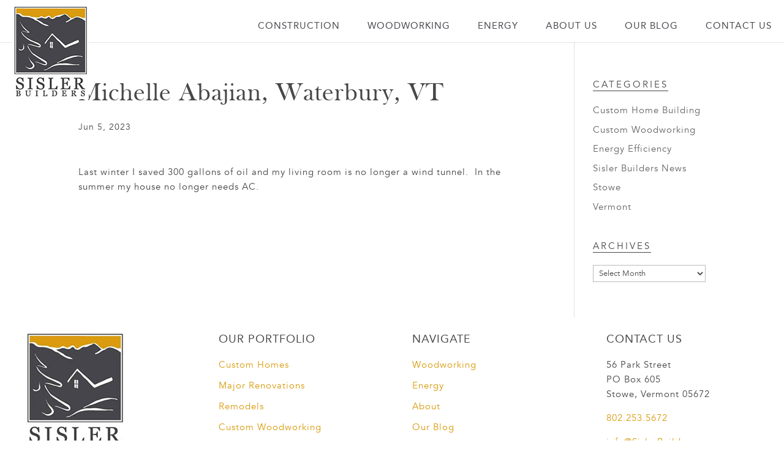

--- FILE ---
content_type: text/css
request_url: https://sislerbuilders.com/wp-content/themes/sisler/style.css?ver=4.27.5
body_size: 5635
content:
/* 
 Theme Name:   sisler
 Theme URI:    
 Description:  Sisler Builders
 Author:       Larissa Kepchar
 Author URI:   https://www.lkdesignvt.com
 Template:     Divi
 Version:      1.0
 License:      GNU General Public License v2 or later
 License URI:  http://www.gnu.org/licenses/gpl-2.0.html

 /* == Add your own styles below this line ==
--------------------------------------------*/
@font-face {
    font-family: 'baskerville_old_faceregular';
    src: url('fonts/baskvill-webfont.woff2') format('woff2'),
         url('fonts/baskvill-webfont.woff') format('woff');
    font-weight: normal;
    font-style: normal;

}

@font-face {
    font-family: 'avenir_lt_std95_black';
    src: url('fonts/avenirltstd-black-webfont.woff2') format('woff2'),
         url('fonts/avenirltstd-black-webfont.woff') format('woff');
    font-weight: normal;
    font-style: normal;
}

@font-face {
    font-family: 'avenir_lt_std45_book';
    src: url('fonts/avenirltstd-book-webfont.woff2') format('woff2'),
         url('fonts/avenirltstd-book-webfont.woff') format('woff');
    font-weight: normal;
    font-style: normal;
}


@font-face {
    font-family: 'avenir_lt_std55_roman';
    src: url('fonts/avenirltstd-roman-webfont.woff2') format('woff2'),
         url('fonts/avenirltstd-roman-webfont.woff') format('woff');
    font-weight: normal;
    font-style: normal;
}


.hamburger {
    background-color: rgba(255,255,255,1) !important;
	width: 70px!important;
    height:80px !important;
	top:-20px !important;

}
#mce-success-response {color:#fff !important;}

#dm_nav .menu-wrap__inner .menu-item-has-children > a:after, .clickthrough {

    font-size: 17px !important;

}

.menu-button {
    position: fixed;
    z-index: 999999999 !important;
    right: 0;
}


#npl_wrapper.npl-variant-white .galleria-counter {
    text-shadow: 1px 1px 4px rgb(255 255 255 / 0%) !important;
    font-weight: bold;
}


#npl_wrapper.npl-variant-white .galleria-theme-nextgen_pro_lightbox .galleria-image-nav-left, #npl_wrapper.npl-variant-white .galleria-theme-nextgen_pro_lightbox .galleria-image-nav-right {
    background: transparent !important;
}

#npl_wrapper.npl-variant-white #nggpl-respond, #npl_wrapper.npl-variant-white #npl_sidebar a, #npl_wrapper.npl-variant-white #nggpl-respond input, #npl_wrapper.npl-variant-white #nggpl-respond textarea, #npl_wrapper.npl-variant-white #npl_sidebar, #npl_wrapper.npl-variant-white .galleria-dock-toggle-container, #npl_wrapper.npl-variant-white .comments-area, #npl_wrapper.npl-variant-white .galleria-nextgen-buttons, #npl_wrapper.npl-variant-white .galleria-thumb-nav-left svg, #npl_wrapper.npl-variant-white .galleria-thumb-nav-right svg, #npl_wrapper.npl-variant-white .galleria-image-nav-left svg, #npl_wrapper.npl-variant-white .galleria-image-nav-right svg, #npl_wrapper.npl-variant-white .galleria-thumb-nav-left i, #npl_wrapper.npl-variant-white .galleria-thumb-nav-right i, #npl_wrapper.npl-variant-white .galleria-image-nav-left i, #npl_wrapper.npl-variant-white .galleria-image-nav-right i {
    color: #da9b0e !important;
}


body.nextgen_pro_lightbox_open #npl_overlay {
    display: block;
    opacity: 1.0 !important;
}


#npl_button_close {
    background: transparent !important;
    border-radius: 0% !important;
    z-index: 999999999999999999999 !important;
	opacity: 1.0 !important;
	top: 40px !important;
	right:40px !important;
	color: #474749 !important;

}


.galleria-theme-nextgen_pro_lightbox .galleria-counter {
    position: absolute;
    top: 40px !important;
    left: 40px !important;
    text-align: right;
    color: #474749 !important;
    font: normal 11px/1 arial, sans-serif;
    z-index: 3;
    font-family: 'Lato', sans-serif;
}

a .fab {margin-right: 0% !important; margin-left: 1% !important;}

.fab fa-houzze {
    content: "\f27c"  !important;
}


.cat-item.cat-item-31 {display:none !important;}

.strong-view.controls-style-buttons:not(.rtl) .wpmslider-next:before {
    background: #ececec !important;
}


.strong-view.controls-style-buttons:not(.rtl) .wpmslider-prev:before {
    background: #ececec !important;
}

h1 a:hover {color:#fff !important;}

#breadcrumbs {padding:75px 0px 40px 0px !important; text-transform:uppercase; font-size:12px !important; font-family: 'avenir_lt_std45_book' !important;}

#breadcrumbs a {text-transform:uppercase; font-size:12px !important; font-family: 'avenir_lt_std45_book' !important;}

#breadcrumbs2 {padding:75px 0px 40px 0px !important;text-transform:uppercase; font-size:12px !important; font-family: 'avenir_lt_std45_book' !important;}

#breadcrumbs2 a {text-transform:uppercase; font-size:12px !important; font-family: 'avenir_lt_std45_book' !important;}


a:hover, .et-pb-icon:hover {color:#da9b0e;}

/*** wrap row in a flex box ***/
.custom_row {
  display: -webkit-box;
  display: -moz-box;
  display: -ms-flexbox;
  display: -webkit-flex;
  display: flex;
-webkit-flex-wrap: wrap; /* Safari 6.1+ */
flex-wrap: wrap;
}
 
/*** custom classes that will designate the order of columns in the flex box row ***/
.first-on-mobile {
-webkit-order: 1;
order: 1;
}
 
.second-on-mobile {
-webkit-order: 2;
order: 2;
}
 
.third-on-mobile {
-webkit-order: 3;
order: 3;
}
 
.fourth-on-mobile {
-webkit-order: 4;
order: 4;
}
/*** add margin to last column ***/
.custom_row:last-child .et_pb_column:last-child {
margin-bottom: 0px;
}


#slider .et_pb_slide_description .et_pb_slide_title {
    font-size: 45px !important;
	font-family: 'baskerville_old_faceregular' !important;
	-webkit-font-smoothing: antialiased;
	-moz-osx-font-smoothing: grayscale;
	line-height:1.2em !important;
	text-transform:none;
	padding-bottom:40px !important;
}

#header .et_pb_slide_description .et_pb_slide_title {
    font-size: 45px !important;
	font-family: 'baskerville_old_faceregular' !important;
	-webkit-font-smoothing: antialiased;
	-moz-osx-font-smoothing: grayscale;
	line-height:1.2em !important;
	text-transform:none;
	padding-bottom:40px !important;
}

#header .et_pb_slide_description, #header .et_pb_slider_fullwidth_off .et_pb_slide_description {
    padding:10% 0px !important;
    width: auto;
    margin: auto;
}


#slider .et_pb_slide_description, #slider .et_pb_slider_fullwidth_off .et_pb_slide_description {
    padding:0% 40px !important;
    width: auto;
    margin: auto;
	margin-top:-175px !important;
}

h1 { 
	 font-family: 'baskerville_old_faceregular' !important;
	-webkit-font-smoothing: antialiased;
	-moz-osx-font-smoothing: grayscale;
	font-size:2.8rem !important;
	line-height:1.2em !important;
	text-transform:none;
	padding-bottom:20px !important;
}

#block1 h2 { 
	font-family: 'baskerville_old_faceregular' !important;
	-webkit-font-smoothing: antialiased;
	-moz-osx-font-smoothing: grayscale;
	font-size:3rem !important;
	line-height:1.2em !important;
	text-transform:uppercase !important;
	padding-bottom:20px !important;
}

h2 { 
	font-family: 'baskerville_old_faceregular' !important;
	-webkit-font-smoothing: antialiased;
	-moz-osx-font-smoothing: grayscale;
	font-size:2.8rem !important;
	line-height:1.2em !important;
	text-transform:none;
	padding-bottom:20px !important;
}

.dgbm_blog_module .dgbm_post_item .read-more { padding: .5em 2em!important;}

.dgbm_blog_module .dg-blog-inner-wrapper.full-width.image-left .dgbm_post_item {margin-bottom:40px !important;}

h5 a, h6 a {color:#da9b0e;}

input.text, input.title, input[type=email], input[type=password], input[type=tel], input[type=text], textarea {
    border: 1px solid #ABB0B2;
    -webkit-border-radius: 0px !important;
    -moz-border-radius: 0px !important;
    border-radius: 0px !important;
 	padding: .7em 2em!important;
	margin-bottom:10px;
}
input#mce-FNAME {width:49%; margin-right:7px;}
input#mce-LNAME {width:49%;}
input#mce-ADDRESS-city {width:49%;}
input#mce-ADDRESS-addr1{width:49%; margin-right:7px;}
input#mce-ADDRESS-state, input#mce-ADDRESS-zip {width:32.5%; margin-right:7px;}
select#mce-ADDRESS-country {width:32%; padding: 0.65em 2em!important; border: 0px solid #bbb !important}

#mc_embed_signup input[type=email] {
    border: 0px solid #ABB0B2 !important;
    -webkit-border-radius: 0px !important;
    -moz-border-radius: 0px !important;
    border-radius: 0px !important;
    padding: .7em 2em!important;
	width:99%;
}


#mc_embed_signup .button {
    clear: both;
    transition: all 0.23s ease-in-out 0s;
    cursor: pointer;
    display: inline-block!important;
    height: auto !important;
    padding: .5em 2em!important;
    text-align: center;
    text-decoration: none;
    vertical-align: top;
    white-space: nowrap;
	font-size: 16px !important;
    background-color: #da9b0e !important;
    border-width: 0px!important;
    border-radius: 0px !important;
    font-weight: normal !important;
    font-style: normal !important;
    text-transform: uppercase !important;
    letter-spacing: 2px !important;
	color:#fff !important;
	width:32.5%;
}

#mc_embed_signup .button:hover {
    background-color: #fff !important;
	color:#474749 !important;
}



.et_button_no_icon.et_button_icon_visible.et_button_left .et_pb_button, .et_button_no_icon.et_button_left .et_pb_button:hover, .et_button_no_icon .et_pb_button, .et_button_no_icon .et_pb_button:hover {
     padding: .5em 2em!important;
}

.et_pb_button {
    padding: .5em 2em!important;
}


#page-container .et_pb_section .et_pb_fullwidth_slider_0.et_pb_slider .et_pb_more_button.et_pb_button, body #page-container .et_pb_section .et_pb_fullwidth_slider_0.et_pb_slider .et_pb_more_button.et_pb_button:hover {
    padding: .5em 2em!important;
}


#newsletter h3{ 
	font-size:1.6rem !important;
	-webkit-font-smoothing: antialiased;
	-moz-osx-font-smoothing: grayscale;
    font-family: 'avenir_lt_std55_roman' !important;
	letter-spacing:2px;
	font-weight:500 !important;
	line-height:1.2em !important;
	text-transform:uppercase !important;
}

#recentposts h3{ 
	font-size:1rem !important;
	-webkit-font-smoothing: antialiased;
	-moz-osx-font-smoothing: grayscale;
    font-family: 'avenir_lt_std55_roman' !important;
	letter-spacing:2px !important;
	font-weight:400 !important;
	line-height:1em !important;
	padding-bottom:40px !important;
}
.single .post {
    padding-bottom: 0px !important;
}
.wp-caption {
    border: 0px solid #ddd;
    text-align: center;
    background-color: #f9f9f9 !important;
    margin-bottom: 20px !important;
    max-width: 100% !important;
    padding: 0px !important;
}
.et_pb_post_title_0_tb_body .et_pb_title_featured_container img {
 padding-bottom:20px !important;
}
.et_pb_gutters3 .et_pb_column_3_4 .et_pb_module, .et_pb_gutters3.et_pb_row .et_pb_column_3_4 .et_pb_module {
    margin-bottom: 1% !important;
}
.et_pb_bg_layout_light p.et_pb_title_meta_container, .et_pb_bg_layout_light p.et_pb_title_meta_container a {
    color: #474749 !important;
	font-size:13px !important;
	text-transform:uppercase;
}
.et_pb_bg_layout_light p.et_pb_title_meta_container a:hover {
    color: #da9b0e !important;

}
.et_pb_gutters3 .et_pb_column_1_4 .et_pb_blog_grid .column.size-1of1 .et_pb_post, .et_pb_gutters3 .et_pb_column_1_4 .et_pb_grid_item, .et_pb_gutters3 .et_pb_column_1_4 .et_pb_shop_grid .woocommerce ul.products li.product, .et_pb_gutters3 .et_pb_column_1_4 .et_pb_widget, .et_pb_gutters3.et_pb_row .et_pb_column_1_4 .et_pb_blog_grid .column.size-1of1 .et_pb_post, .et_pb_gutters3.et_pb_row .et_pb_column_1_4 .et_pb_grid_item, .et_pb_gutters3.et_pb_row .et_pb_column_1_4 .et_pb_shop_grid .woocommerce ul.products li.product, .et_pb_gutters3.et_pb_row .et_pb_column_1_4 .et_pb_widget {
    width: 100%;
    margin-bottom: 10% !important;
}

h3{ 
	font-size:1.6rem !important;
	-webkit-font-smoothing: antialiased;
	-moz-osx-font-smoothing: grayscale;
    font-family: 'avenir_lt_std55_roman' !important;
	letter-spacing:2px !important;
	font-weight:500 !important;
	line-height:1.2em !important;
	padding-bottom:20px !important;
}

#contact h4{ 
	font-size:1.2rem !important;
	 font-family: 'avenir_lt_std55_roman' !important;
	text-transform:uppercase;
	-webkit-font-smoothing: antialiased;
	-moz-osx-font-smoothing: grayscale;
	padding-bottom:10px !important;
}

h4.widgettitle { 
	font-size:1rem !important;
    font-family: 'avenir_lt_std45_book' !important;
	text-transform:uppercase;
	-webkit-font-smoothing: antialiased;
	-moz-osx-font-smoothing: grayscale;
	padding-bottom:0px !important;
	border-bottom:1px solid #474749 !important;
	margin-bottom:20px !important;
	display:inline-block !important;
	letter-spacing:3px !important;
	font-weight:500 !important;
	
}

h4{ 
	font-size:1.2rem !important;
	 font-family: 'avenir_lt_std55_roman' !important;
	text-transform:uppercase;
	-webkit-font-smoothing: antialiased;
	-moz-osx-font-smoothing: grayscale;
	padding-bottom:20px;
	line-height: 1.2em!important;
}

#ctas h2{ 
	font-size:2rem !important;
	 font-family: 'baskerville_old_faceregular' !important;
	text-transform:none !important;
	-webkit-font-smoothing: antialiased;
	-moz-osx-font-smoothing: grayscale;
	padding-bottom:0px !important;
}

#ctas h2 a:hover{ 
	color:#474749 !important;
}


h5 { 
	font-size:17px !important;
    font-family: 'avenir_lt_std55_roman' !important;
	letter-spacing:1px !important;
	font-weight:500 !important;
	line-height:1.2em !important;
	padding-bottom:20px !important;
	-webkit-font-smoothing: antialiased;
	-moz-osx-font-smoothing: grayscale;
	text-transform:none !important;
}

h6 { 
	font-size:1.6rem !important;
    font-family: 'avenir_lt_std55_roman' !important;
	letter-spacing:1px !important;
	font-weight:500 !important;
	line-height:1.2em !important;
	padding-bottom:10px !important;
	-webkit-font-smoothing: antialiased;
	-moz-osx-font-smoothing: grayscale;
	text-transform:none !important;

}

p:not(.has-background):last-of-type {
    padding-bottom: 20px;
}


.et-pb-icon {color:#474749; margin-right:10px;}


.strong-view.pager-style-buttons .wpmslider-pager-link:before {
    content: "";
    -webkit-mask: url(../svg/circle-regular.svg) center center no-repeat;
    mask: url(../svg/circle-regular.svg) center center no-repeat;
    display: inline-block;
    color: #da9b0e !important;
    background: #da9b0e !important;
    cursor: pointer;
    width: 10px;
    height: 20px;
    text-align: center;
}

.testimonial-content p {
font-size:21px !important;
padding-bottom: 40px !important;
font-family: 'avenir_lt_std45_book' !important;
line-height:1.8em !important;
}

.testimonial h5 {
font-size:19px !important;
padding-bottom: 40px !important;
font-family: 'avenir_lt_std45_book' !important;
line-height:1.5em !important;
color:#fff !important;
}

.testimonial h6
{
font-family: 'baskerville_old_faceregular' !important;
font-size:15px !important;	
	color:#fff !important;
}


.testimonial-name, .testimonial-company {
font-family: 'baskerville_old_faceregular' !important;
font-size:15px !important;	
}

.et_fullwidth_nav #main-header .container {
    width: 100%;
    max-width: 100%;
    padding-right: 40px !important;
    padding-left: 40px !important;
}
/* Footer */



#footer li {
    padding-left: 0px;
    position: relative;
 	font-family: 'avenir_lt_std45_book' !important;
	font-size:15px !important;
	list-style: none !important;
	padding-bottom:10px !important;
}

#footer a {color:#474749 !important;}
#footer a:hover {color:#da9b0e !important;}


#footer {
font-family: 'avenir_lt_std45_book' !important;
font-size:15px !important;
}

#copyright p {
font-family: 'avenir_lt_std45_book' !important;
font-size:13px !important;
padding-bottom: 10px !important;
}

#copyright a {color:#fff !important;}

#footer ul {
    list-style-type: none !important;
    padding: 0 0 0px 0em !important;
    line-height: 26px;
}

.et_pb_gutters3 .et_pb_column_1_4 .et_pb_module, .et_pb_gutters3.et_pb_row .et_pb_column_1_4 .et_pb_module {
    margin-bottom: 4% !important;
}

/* End Footer */

/* Teams */
.et_pb_jv_team_members_category_list.fstyle2 li a {
    background-color:#da9b0e !important;
}



.et_pb_gutters2 .et_pb_column_1_3, .et_pb_gutters2.et_pb_row .et_pb_column_1_3 {
    width: 30% !important;
}
.et_pb_gutters2 .et_pb_column, .et_pb_gutters2.et_pb_row .et_pb_column {
    margin-right: 2% !important;
}

.et_pb_jv_team_members_style38 .et_pb_jv_team_description .et_pb_jv_team_title, .et_divi_builder #et_builder_outer_content .et_pb_jv_team_members_style38 .et_pb_jv_team_description .et_pb_jv_team_title {
    margin-top: 20px !important;
	font-size:1.2rem !important;
	 font-family: 'avenir_lt_std55_roman' !important;
	text-transform:uppercase;
	-webkit-font-smoothing: antialiased;
	-moz-osx-font-smoothing: grayscale;
	
}

.et_pb_jv_team_members_style38 .et_pb_jv_team_description .et_pb_position, .et_divi_builder #et_builder_outer_content .et_pb_jv_team_members_style38 .et_pb_jv_team_description .et_pb_position {
	font-size:15px !important;
    font-family: 'avenir_lt_std55_roman' !important;
	letter-spacing:1px !important;
	font-weight:500 !important;
	line-height:1.2em !important;
	-webkit-font-smoothing: antialiased;
	-moz-osx-font-smoothing: grayscale;
	text-transform:none !important;
	font-style: normal !important;
}
.jv_team_popup_style1 .jv_team_list_position {
	font-size:15px !important;
    font-family: 'avenir_lt_std55_roman' !important;
	letter-spacing:1px !important;
	font-weight:500 !important;
	line-height:1.2em !important;
	-webkit-font-smoothing: antialiased;
	-moz-osx-font-smoothing: grayscale;
	text-transform:none !important;
	font-style: normal !important;
}


.et_pb_jv_team_members_category_list, .et_divi_builder #et_builder_outer_content .et_pb_jv_team_members_category_list {
    clear: both;
    padding-left: 0 !important;
    position: relative;
    z-index: 9;
	margin-bottom:40px !important;
}


/* Teams */



/* Gravity Forms */

.gform_required_legend {display:none;}

input[type="submit"] {
font-family: 'avenir_lt_std55_roman' !important;
	 padding: .5em 2em!important;
    text-align: center;
    text-decoration: none;
    vertical-align: top;
    white-space: nowrap;
	font-size: 16px !important;
    background-color: #da9b0e !important;
    border-width: 0px!important;
    border-radius: 0px !important;
    font-weight: normal !important;
    font-style: normal !important;
    text-transform: uppercase !important;
    letter-spacing: 2px !important;
	color:#fff !important;
	cursor:pointer !important;
	
}

.gform_wrapper.gravity-theme .gfield_label {
	color:#474749;
	font-weight:400;
	font-size:15px;
	font-family: 'avenir_lt_std55_roman' !important;
}


input[type="submit"]:hover {  
background-color: #474749 !important;
}


::placeholder { /* Chrome, Firefox, Opera, Safari 10.1+ */
  opacity: 1; /* Firefox */
 font-family: 'avenir_lt_std55_roman' !important;
	color:#474749 !important;
	font-weight:300 !important;
	letter-spacing:2px !important;
	font-size:13px !important;
}


:-ms-input-placeholder { /* Internet Explorer 10-11 */
	color:#474749 !important;
	font-weight:300 !important;
	letter-spacing:2px !important;
font-size:13px !important;
	 font-family: 'avenir_lt_std55_roman' !important;
}

::-ms-input-placeholder { /* Microsoft Edge */
	color:#474749 !important;
	font-weight:300 !important;
	letter-spacing:2px !important;
	font-size:13px !important;
	font-family: 'avenir_lt_std55_roman' !important;

}




.gform_wrapper.gravity-theme .gfield textarea.large {
    height: 148px !important;
}


/* End Gravity Forms */

.columns {
        column-count: 2 !important;
      }

body, html, p, ul, li, ol {
	letter-spacing:1px;
	line-height: 1.6em;
	font-weight:300;
	font-size:15px;
	font-family: 'avenir_lt_std45_book';
}

#featured {padding:100px 0px 100px 0px !important;}
#block1 {padding:50px 20px 50px 20px !important;}
#blog, #newsletter {padding:100px 0px 100px 0px !important;}
#testimonials-home {padding:100px 0px 100px 0px !important;}

body.noscroll {
 overflow-y: hidden;
}

.et_header_style_left #logo {
    max-width: 100% !important;
}

.et-fixed-header #logo {
content: url("sisler-builders-fixed-logo.jpg");
width:200px !important;
height:59px !important;
max-height:59px !important;
max-width:200px !important;
padding-top:0px !important;
position:relative !important;
}



#logo {
position:absolute !important;
width:125px !important;
height:162px !important;
max-height:162px !important;
max-width:125px !important;
padding-top:10px !important;
}


.mobile-only {display:none !important;}

.mobile_menu_bar:before {
    content: "\62";
    font-size: 22px;
    position: relative;
    left: 0;
    top: 0;
    cursor: pointer;
}

/* Main menu */
.hamburger {
    background-color: rgba(29,13,111,0);
    width: 60px;
    height: 60px;
    border-radius: 60px;
    right: 20px !important;
    top: 0px;
    -webkit-box-shadow: 0px 0px 0px 0px rgb(0 0 0 / 20%);
    -moz-box-shadow: 0px 0px 0px 0px rgba(0,0,0,0.2);
    box-shadow: 0px 0px 0px 0px rgb(0 0 0 / 20%);
}

.et_header_style_left #et-top-navigation nav>ul>li>a, .et_header_style_split #et-top-navigation nav>ul>li>a {
    padding-bottom: 20px !important;
}


#main-header .container {
    width: 100% !important;
    margin: auto;
    position: relative;
}

.et_header_style_centered #top-menu>li>a {
    padding-bottom: 0px;

}
	
#top-menu .menu-item-has-children>a:first-child, #et-secondary-nav .menu-item-has-children>a:first-child {
    padding-right: 0px !important;
}

#top-menu a {
  font-family: 'avenir_lt_std55_roman' !important;
	font-size:15px;
	text-transform:uppercase;
	color:#46454b;
	letter-spacing:1px !important;
}


.menu-wrap a {

}


#top-menu li {
padding-right: 0px;
padding-left:40px !important;
}

#top-menu li a:hover {
    opacity: 1.0 !important;
	color: #da9b0e !important;
}

#top-menu .menu-item-has-children>a:first-child:after, #et-secondary-nav .menu-item-has-children>a:first-child:after {
display:none !important;
}

.nav li ul {
    background: #fff;
    visibility: hidden;
    opacity: 0;
    border-top: 0px solid #2ea3f2 !important;
    box-shadow: 0 0px 0px rgb(0 0 0 / 0%) !important;
    -moz-box-shadow: 0 0px 0px rgba(0,0,0,.0) !important;
    -webkit-box-shadow: 0 0px 0px rgb(0 0 0 / 0%) !important;
    -webkit-transform: translateZ(0);
    text-align: left;
}

#dm_nav li ul.sub-menu a:hover {background-color:#fff !important;}

.nav li ul {
    position: absolute;
    padding: 0px 0 !important;
}

#top-menu li li {
    margin: 0;
    padding: 0 0px !important;
	margin-top:0px !important;
}


.nav li ul {
width: 250px !important;
border-right: 1px solid rgba(0, 0, 0, 0.07) !important;
border-left: 1px solid rgba(0, 0, 0, 0.07) !important;

}

#top-menu li li a {
	width:250px !important;
    padding: 8px 22px;
	font-size:13px !important;
	border-bottom: 1px solid rgba(0, 0, 0, 0.07);
	line-height:22px !important;
	color: #272b2a !important;
	font-family: 'avenir_lt_std55_roman' !important;
}

#top-menu li li a:hover {color: #da9b0e !important;}

.nav li li ul {
  z-index: 1000;
  top: 0px;
  left: 300px !important;
}


#top-menu li li a {color:#272b2a !important;}

.nav ul li a:hover, .et_mobile_menu li a:hover {
    opacity: 1.0 !important;
	color: #da9b0e !important;
}

#top-menu li li a:hover {
    color: #da9b0e !important;
}

/* End Main Menu */

.et_pb_row {
    width: 100% !important;
    max-width: 1440px;
    margin: auto;
    position: relative;
}


	.et_pb_slide_description, .et_pb_slider_fullwidth_off .et_pb_slide_description {
    padding: 16% 0% !important;
    width: auto;
    margin: auto;
}


	.et_pb_slide {
    padding: 0 40px !important;
    background-size: cover;
    background-position: 50%;
    background-repeat: no-repeat;
}


@media (max-width: 1500px) {
	.et_pb_row {
    width: 100% !important;
    max-width: 1440px;
    margin: auto;
    position: relative;
	padding-left:40px !important;
	padding-right:40px !important;
}
	#header .et_pb_slide {
    padding: 0 20px !important;
    background-size: cover;
    background-position: 50%;
    background-repeat: no-repeat;
}
	
#header .et_pb_slide_description, #header .et_pb_slider_fullwidth_off .et_pb_slide_description {
    padding:10% 40px !important;
    width: auto;
    margin: auto;
}	
	

	
#breadcrumbs {
    padding: 75px 40px 40px 40px !important;
}	
#breadcrumbs2 {
    padding: 105px 40px 40px 40px !important;
}	
	#block2 .et_pb_row {
	padding-left:0px !important;
	padding-right:0px !important;
}
	
}


@media (max-width: 1380px) {
.et_fullwidth_nav #main-header .container {
    width: 100%;
    max-width: 100%;
    padding-right: 20px !important;
    padding-left: 20px !important;
}	
	#block2 .et_pb_row {
	padding-left:0px !important;
	padding-right:0px !important;
}
	
}


@media (max-width: 1200px) {

	#ctas .et_pb_text_0, #ctas .et_pb_text_1, #ctas .et_pb_text_2, #ctas .et_pb_text_3, #ctas .et_pb_text_4, #ctas .et_pb_text_5, #ctas .et_pb_text_6 {
    padding-top: 30px!important;
    padding-right: 10px!important;
    padding-bottom: 15px!important;
    padding-left: 10px!important;
    margin-top: 20px!important;
    margin-bottom: 20px!important;
}
	
#ctas h2 {
    font-size: 1.7rem !important;
    font-family: 'baskerville_old_faceregular' !important;
    text-transform: none !important;
    -webkit-font-smoothing: antialiased;
    -moz-osx-font-smoothing: grayscale;
    padding-bottom: 0px !important;
}	
	
}


@media (max-width: 1080px) {
#top-menu li {
    padding-right: 0px;
    padding-left: 20px !important;
}
}


@media (max-width: 980px) {

	#ctas .et_pb_text_0, #ctas .et_pb_text_1, #ctas .et_pb_text_2, #ctas .et_pb_text_3, #ctas .et_pb_text_4, #ctas .et_pb_text_5, #ctas .et_pb_text_6 {
    padding-top: 30px!important;
    padding-right: 10px!important;
    padding-bottom: 15px!important;
    padding-left: 10px!important;
    margin-top: 20px!important;
    margin-bottom: 0px!important;
	border-right-width: 0px !important;
}
	
	
	
.nav li ul {
border-right: 0px solid rgba(0, 0, 0, 0.00) !important;
border-left: 0px solid rgba(0, 0, 0, 0.00) !important;
}
	
	
#side {
   		padding-top:40px !important; 
		border-top:1px solid #46454b; 
		margin-top:50px !important
}	

	.et_pb_gutters3 .et_pb_column_1_4 .et_pb_blog_grid .column.size-1of1 .et_pb_post, .et_pb_gutters3 .et_pb_column_1_4 .et_pb_grid_item, .et_pb_gutters3 .et_pb_column_1_4 .et_pb_shop_grid .woocommerce ul.products li.product, .et_pb_gutters3 .et_pb_column_1_4 .et_pb_widget, .et_pb_gutters3.et_pb_row .et_pb_column_1_4 .et_pb_blog_grid .column.size-1of1 .et_pb_post, .et_pb_gutters3.et_pb_row .et_pb_column_1_4 .et_pb_grid_item, .et_pb_gutters3.et_pb_row .et_pb_column_1_4 .et_pb_shop_grid .woocommerce ul.products li.product, .et_pb_gutters3.et_pb_row .et_pb_column_1_4 .et_pb_widget {
    width: 100%;
    margin-bottom:3% !important;
}
	.et_pb_gutters3 .et_pb_column_1_4 .et_pb_module, .et_pb_gutters3.et_pb_row .et_pb_column_1_4 .et_pb_module {
    margin-bottom: 0% !important;
}
	
	.et_pb_gutters2 .et_pb_column_1_3, .et_pb_gutters2.et_pb_row .et_pb_column_1_3 {
    width: 100% !important;
}
.et_pb_gutters2 .et_pb_column, .et_pb_gutters2.et_pb_row .et_pb_column {
    margin-right: 0px !important;
	margin-left: 0px !important;
}
	
	
	
	.et_pb_module.et_pb_text_align_right {
    text-align: left !important;
}
	
#slider .et_pb_slide_description, #slider .et_pb_slider_fullwidth_off .et_pb_slide_description {
    padding:18% 40px !important;
    width: auto;
    margin: auto;
	margin-top:0px !important;
}
	
	#header .et_pb_slide_description, #header .et_pb_slider_fullwidth_off .et_pb_slide_description {
    padding: 18% 0px !important;

}
	.et_pb_slide_description, .et_pb_slider_fullwidth_off .et_pb_slide_description {
    padding: 18% 0px !important;

}
	.et_pb_slide {
    padding: 0 20px !important;

}
	
	#featured .et_pb_row_7.et_pb_row {
    padding-right: 0px!important;
    padding-left: 0px!important;
}
	
#blog, #newsletter {padding:50px 20px 50px 20px !important;}
	
#featured {padding: 100px 20px 100px 20px !important;}	
#testimonials-home {padding:100px 20px 100px 20px !important;}
	
	
.et_fullwidth_nav #main-header .container {
    width: 100%;
    max-width: 100%;
    padding-right: 0px !important;
    padding-left: 20px !important;
}	
	
	.et_pb_column {
    margin-bottom: 0px !important;
}
.et_pb_column .et_pb_row_inner, .et_pb_row {
    padding: 0px 0 !important;
}
	
	#block2 .et_pb_row {
	padding-left:0px !important;
	padding-right:0px !important;
}
	
	.et_pb_row {
	padding-left:20px !important;
	padding-right:20px !important;
}
.et_pb_section {
    padding: 0px 0 !important;
}	

#main-header  {
position: fixed !important;
}

.mobile-only {
	display:block !important; 
}
	
.mobile-only p {
	font-family: 'baskerville_old_faceregular' !important;
    -webkit-font-smoothing: antialiased;
    -moz-osx-font-smoothing: grayscale;
    font-size: 1.1rem !important;
    line-height: 1.2em !important;
    text-transform: none;
    padding-bottom: 10px !important;
	color:#474749 !important;
	letter-spacing:0px !important;
	font-weight:500 !important;
}	
	
.menu-item-2029 {
	border-top: 1px solid rgba(0, 0, 0, 0.07) !important; 
	margin-top:20px !important;
	padding-top:20px !important;

}
	

#breadcrumbs2 {
padding: 105px 20px 40px 20px !important;
}	
	
#breadcrumbs {
padding: 75px 20px 40px 20px !important;
}	
	
.et_pb_column .et_pb_module {
 margin-bottom: 0px !important;
}	
	
#npl_button_close {
    background: transparent !important;
    border-radius: 0% !important;
    z-index: 999999999999999999999 !important;
	opacity: 1.0 !important;
	top: 100px !important;
	right:40px !important;
	color: #474749 !important;

}


.galleria-theme-nextgen_pro_lightbox .galleria-counter {
    position: absolute;
    top: 110px !important;
    left: 40px !important;
    text-align: right;
    color: #474749 !important;
    font: normal 11px/1 arial, sans-serif;
    z-index: 3;
    font-family: 'Lato', sans-serif;
}

	
	
}


@media (max-width: 767px) {
.et_pb_module.et_pb_text_align_center-phone {
    text-align: left !important;
}
	
	.et_pb_image_0_tb_footer {
  text-align: left !important;
}
	
#breadcrumbs {
padding: 40px 20px 40px 20px !important;
}
	
#breadcrumbs2 {
padding: 105px 20px 40px 20px !important;
}	
	
.et_header_style_left #logo {
    max-width: 100% !important;
}

#copyright p {
  text-align:center !important;
}	
	
.et-fixed-header #logo {
content: url("sisler-builders-fixed-logo-mobile.jpg");
width:150px !important;
height:44px !important;
max-height:44px !important;
max-width:150px !important;
padding-top:0px !important;
position:relative !important;
}

	
#logo {
position:absolute !important;
width:100px !important;
height:132px !important;
max-height:132px !important;
max-width:100px !important;
padding-top:10px !important;
content: url("sisler-builders-logo-mobile.jpg");
}
		
.et_pb_gutters3 .et_pb_column_1_4 .et_pb_module, .et_pb_gutters3.et_pb_row .et_pb_column_1_4 .et_pb_module {
margin-bottom:8% !important;
}	

}

@media (max-width: 560px) {
input#mce-FNAME {width:100%; margin-right:0px;}
input#mce-LNAME {width:100%;}
input#mce-ADDRESS-city {width:100%;}
input#mce-ADDRESS-addr1{width:100%; margin-right:0px;}
input#mce-ADDRESS-state, input#mce-ADDRESS-zip {width:100%; margin-right:0px;}
select#mce-ADDRESS-country {width:100%; padding: 0.65em 2em!important; margin-bottom:10px;     
	border: 0px solid #bbb !important;
}

#mc_embed_signup input[type=email] {
    border: 0px solid #ABB0B2 !important;
    -webkit-border-radius: 0px !important;
    -moz-border-radius: 0px !important;
    border-radius: 0px !important;
    padding: .7em 2em!important;
	width:100%;
}
	
}

@media (max-width: 480px) {
	
	
	#f-logo {display:none !important;}
.et_pb_module.et_pb_text_align_center-phone {
    text-align: center !important;
}
	
	.et_pb_image_0_tb_footer {
  text-align: center !important;
}

#mc_embed_signup .button {
   	width:100% !important;
}
	
	#ctas .et_pb_text_0, #ctas .et_pb_text_1, #ctas .et_pb_text_2, #ctas .et_pb_text_3, #ctas .et_pb_text_4, #ctas .et_pb_text_5, #ctas .et_pb_text_6 {
    padding-top: 10px!important;
    padding-right: 10px!important;
    padding-bottom: 15px!important;
    padding-left: 10px!important;
    margin-top: 20px!important;
    margin-bottom: 0px!important;
    border-right-width: 0px !important;
}
	
	
.testimonial-content p {
font-size:19px !important;
padding-bottom: 40px !important;
font-family: 'avenir_lt_std45_book' !important;
line-height:1.8em !important;
}
	
.testimonial-name, .testimonial-company {
font-family: 'baskerville_old_faceregular' !important;
font-size:13px !important;	
}

	
#slider .et_pb_slide_description .et_pb_slide_title {
	font-size:2.2rem !important;
	font-family: 'baskerville_old_faceregular' !important;
	-webkit-font-smoothing: antialiased;
	-moz-osx-font-smoothing: grayscale;
	line-height:1.2em !important;
	text-transform:none;
	padding-bottom:40px !important;
}

	

#slider .et_pb_slide_description, #slider .et_pb_slider_fullwidth_off .et_pb_slide_description {
    width: auto;
    margin: auto;
	margin-top:0px !important;
	padding: 35% 20px !important
}	
	
#header .et_pb_slide_description .et_pb_slide_title {
 	font-size:3rem !important;
    font-family: 'baskerville_old_faceregular' !important;
    -webkit-font-smoothing: antialiased;
    -moz-osx-font-smoothing: grayscale;
    line-height: 1.2em !important;
    text-transform: none;
    padding-bottom: 40px !important;
}	
	
	.et_pb_slide_description .et_pb_slide_title {
 	font-size:3rem !important;
    font-family: 'baskerville_old_faceregular' !important;
    -webkit-font-smoothing: antialiased;
    -moz-osx-font-smoothing: grayscale;
    line-height: 1.2em !important;
    text-transform: none;
    padding-bottom: 40px !important;
}	
	
	.et_pb_slide {
    padding: 0 20px !important;

}
	#block1 h2 {
    font-family: 'baskerville_old_faceregular' !important;
    -webkit-font-smoothing: antialiased;
    -moz-osx-font-smoothing: grayscale;
    font-size: 2rem !important;
    line-height: 1.2em;
	padding-bottom:20px !important;
    text-transform: uppercase !important;
}
	
#testimonials-home {
    padding: 50px 20px 50px 20px !important;
}
	
h2 { 
	font-family: 'baskerville_old_faceregular' !important;
	-webkit-font-smoothing: antialiased;
	-moz-osx-font-smoothing: grayscale;
	font-size:2.6rem !important;
	line-height:1.2em !important;
	text-transform:none;
	padding-bottom:20px !important;
}
#featured {padding:50px 20px 50px 20px !important;}

#copyright .et_pb_row_1_tb_footer.et_pb_row {
    padding-top: 20px!important;
    padding-right: 20px!important;
    padding-bottom: 10px!important;
    padding-left: 20px!important;
}	
	
	

	
	h1.entry-title 
	{
    font-family: 'baskerville_old_faceregular' !important;
    -webkit-font-smoothing: antialiased;
    -moz-osx-font-smoothing: grayscale;
    font-size: 2rem !important;
    line-height: 1em !important;
    text-transform: none;
    padding-bottom: 20px !important;
}	
	
h1 {
    font-family: 'baskerville_old_faceregular' !important;
    -webkit-font-smoothing: antialiased;
    -moz-osx-font-smoothing: grayscale;
    font-size: 2.5rem !important;
    line-height: 1.2em !important;
    text-transform: none;
    padding-bottom: 20px !important;
}
	
#copyright p {
    font-family: 'avenir_lt_std45_book' !important;
    font-size: 13px !important;
    padding-bottom: 15px !important;
	text-align:center !important;
}	
	
	#header .et_pb_slide_description, #header .et_pb_slider_fullwidth_off .et_pb_slide_description {
    padding: 35% 0px !important;
    width: auto;
    margin: auto;
}
	
	.et_pb_slide_description, .et_pb_slider_fullwidth_off .et_pb_slide_description {
    padding: 35% 0px !important;
    width: auto;
    margin: auto;
}
		
}


@media (max-width: 380px) {

}





